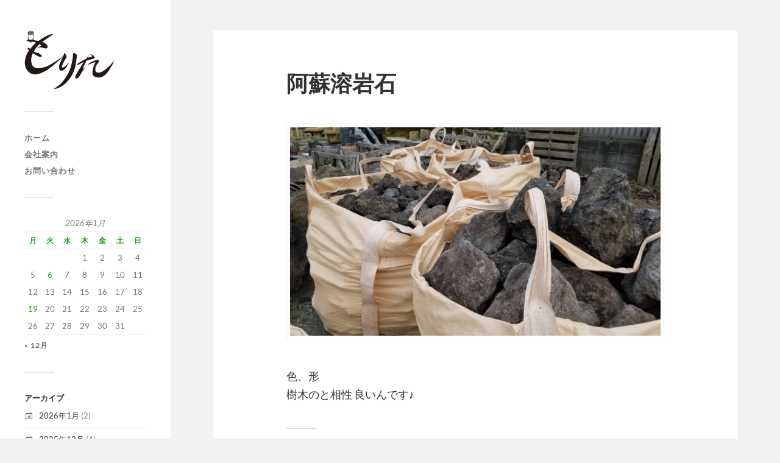

--- FILE ---
content_type: text/html; charset=UTF-8
request_url: https://kei-gallery-morita.com/material/063543/
body_size: 8538
content:
<!DOCTYPE html><html class="no-js" dir="ltr" lang="ja"><head profile="http://gmpg.org/xfn/11"><meta http-equiv="Content-Type" content="text/html; charset=UTF-8" /><meta name="viewport" content="width=device-width, initial-scale=1.0, maximum-scale=1.0, user-scalable=no" ><meta name="msapplication-square70x70logo" content="/site-tile-70x70.png"><meta name="msapplication-square150x150logo" content="/site-tile-150x150.png"><meta name="msapplication-wide310x150logo" content="/site-tile-310x150.png"><meta name="msapplication-square310x310logo" content="/site-tile-310x310.png"><meta name="msapplication-TileColor" content="#0078d7"><link rel="shortcut icon" type="image/vnd.microsoft.icon" href="/favicon.ico"><link rel="icon" type="image/vnd.microsoft.icon" href="/favicon.ico"><link rel="apple-touch-icon" sizes="57x57" href="/apple-touch-icon-57x57.png"><link rel="apple-touch-icon" sizes="60x60" href="/apple-touch-icon-60x60.png"><link rel="apple-touch-icon" sizes="72x72" href="/apple-touch-icon-72x72.png"><link rel="apple-touch-icon" sizes="76x76" href="/apple-touch-icon-76x76.png"><link rel="apple-touch-icon" sizes="114x114" href="/apple-touch-icon-114x114.png"><link rel="apple-touch-icon" sizes="120x120" href="/apple-touch-icon-120x120.png"><link rel="apple-touch-icon" sizes="144x144" href="/apple-touch-icon-144x144.png"><link rel="apple-touch-icon" sizes="152x152" href="/apple-touch-icon-152x152.png"><link rel="apple-touch-icon" sizes="180x180" href="/apple-touch-icon-180x180.png"><link rel="icon" type="image/png" sizes="36x36" href="/android-chrome-36x36.png"><link rel="icon" type="image/png" sizes="48x48" href="/android-chrome-48x48.png"><link rel="icon" type="image/png" sizes="72x72" href="/android-chrome-72x72.png"><link rel="icon" type="image/png" sizes="96x96" href="/android-chrome-96x96.png"><link rel="icon" type="image/png" sizes="128x128" href="/android-chrome-128x128.png"><link rel="icon" type="image/png" sizes="144x144" href="/android-chrome-144x144.png"><link rel="icon" type="image/png" sizes="152x152" href="/android-chrome-152x152.png"><link rel="icon" type="image/png" sizes="192x192" href="/android-chrome-192x192.png"><link rel="icon" type="image/png" sizes="256x256" href="/android-chrome-256x256.png"><link rel="icon" type="image/png" sizes="384x384" href="/android-chrome-384x384.png"><link rel="icon" type="image/png" sizes="512x512" href="/android-chrome-512x512.png"><link rel="icon" type="image/png" sizes="36x36" href="/icon-36x36.png"><link rel="icon" type="image/png" sizes="48x48" href="/icon-48x48.png"><link rel="icon" type="image/png" sizes="72x72" href="/icon-72x72.png"><link rel="icon" type="image/png" sizes="96x96" href="/icon-96x96.png"><link rel="icon" type="image/png" sizes="128x128" href="/icon-128x128.png"><link rel="icon" type="image/png" sizes="144x144" href="/icon-144x144.png"><link rel="icon" type="image/png" sizes="152x152" href="/icon-152x152.png"><link rel="icon" type="image/png" sizes="160x160" href="/icon-160x160.png"><link rel="icon" type="image/png" sizes="192x192" href="/icon-192x192.png"><link rel="icon" type="image/png" sizes="196x196" href="/icon-196x196.png"><link rel="icon" type="image/png" sizes="256x256" href="/icon-256x256.png"><link rel="icon" type="image/png" sizes="384x384" href="/icon-384x384.png"><link rel="icon" type="image/png" sizes="512x512" href="/icon-512x512.png"><link rel="icon" type="image/png" sizes="16x16" href="/icon-16x16.png"><link rel="icon" type="image/png" sizes="24x24" href="/icon-24x24.png"><link rel="icon" type="image/png" sizes="32x32" href="/icon-32x32.png"><link rel="manifest" href="/manifest.json"><link media="all" href="https://kei-gallery-morita.com/wp-content/cache/autoptimize/css/autoptimize_68a049b0bc449d95da64500b1fa078ce.css" rel="stylesheet"><link media="screen" href="https://kei-gallery-morita.com/wp-content/cache/autoptimize/css/autoptimize_00df71b5809d374b00ce03791ac8fac1.css" rel="stylesheet"><title>阿蘇溶岩石 | 景ギャラリーのもりた</title><meta name="robots" content="max-image-preview:large" /><meta name="author" content="morita"/><link rel="canonical" href="https://kei-gallery-morita.com/material/063543/" /><meta name="generator" content="All in One SEO (AIOSEO) 4.7.8" /> <script type="application/ld+json" class="aioseo-schema">{"@context":"https:\/\/schema.org","@graph":[{"@type":"Article","@id":"https:\/\/kei-gallery-morita.com\/material\/063543\/#article","name":"\u963f\u8607\u6eb6\u5ca9\u77f3 | \u666f\u30ae\u30e3\u30e9\u30ea\u30fc\u306e\u3082\u308a\u305f","headline":"\u963f\u8607\u6eb6\u5ca9\u77f3","author":{"@id":"https:\/\/kei-gallery-morita.com\/author\/morita\/#author"},"publisher":{"@id":"https:\/\/kei-gallery-morita.com\/#organization"},"image":{"@type":"ImageObject","url":"https:\/\/kei-gallery-morita.com\/wp-content\/uploads\/2019\/04\/20190417_145606.jpg","width":2560,"height":1440,"caption":"20190417_145606.jpg"},"datePublished":"2019-04-23T06:35:43+09:00","dateModified":"2019-04-23T06:37:43+09:00","inLanguage":"ja","mainEntityOfPage":{"@id":"https:\/\/kei-gallery-morita.com\/material\/063543\/#webpage"},"isPartOf":{"@id":"https:\/\/kei-gallery-morita.com\/material\/063543\/#webpage"},"articleSection":"\u5ead\u306e\u7d20\u6750"},{"@type":"BreadcrumbList","@id":"https:\/\/kei-gallery-morita.com\/material\/063543\/#breadcrumblist","itemListElement":[{"@type":"ListItem","@id":"https:\/\/kei-gallery-morita.com\/#listItem","position":1,"name":"\u5bb6","item":"https:\/\/kei-gallery-morita.com\/","nextItem":{"@type":"ListItem","@id":"https:\/\/kei-gallery-morita.com\/category\/material\/#listItem","name":"\u5ead\u306e\u7d20\u6750"}},{"@type":"ListItem","@id":"https:\/\/kei-gallery-morita.com\/category\/material\/#listItem","position":2,"name":"\u5ead\u306e\u7d20\u6750","item":"https:\/\/kei-gallery-morita.com\/category\/material\/","nextItem":{"@type":"ListItem","@id":"https:\/\/kei-gallery-morita.com\/material\/063543\/#listItem","name":"\u963f\u8607\u6eb6\u5ca9\u77f3"},"previousItem":{"@type":"ListItem","@id":"https:\/\/kei-gallery-morita.com\/#listItem","name":"\u5bb6"}},{"@type":"ListItem","@id":"https:\/\/kei-gallery-morita.com\/material\/063543\/#listItem","position":3,"name":"\u963f\u8607\u6eb6\u5ca9\u77f3","previousItem":{"@type":"ListItem","@id":"https:\/\/kei-gallery-morita.com\/category\/material\/#listItem","name":"\u5ead\u306e\u7d20\u6750"}}]},{"@type":"Organization","@id":"https:\/\/kei-gallery-morita.com\/#organization","name":"\u666f\u30ae\u30e3\u30e9\u30ea\u30fc\u306e\u3082\u308a\u305f","description":"\u798f\u5ca1\u770c\u4e45\u7559\u7c73\u5e02\u3067\u30ac\u30fc\u30c7\u30cb\u30f3\u30b0\u7528\u54c1\u306a\u3069\u3092\u5c55\u793a\u8ca9\u58f2\u3057\u3066\u3044\u307e\u3059\u3002","url":"https:\/\/kei-gallery-morita.com\/"},{"@type":"Person","@id":"https:\/\/kei-gallery-morita.com\/author\/morita\/#author","url":"https:\/\/kei-gallery-morita.com\/author\/morita\/","name":"morita","image":{"@type":"ImageObject","@id":"https:\/\/kei-gallery-morita.com\/material\/063543\/#authorImage","url":"https:\/\/secure.gravatar.com\/avatar\/1636296c6f95a9d6c11b488ea766972e?s=96&d=mm&r=g","width":96,"height":96,"caption":"morita"}},{"@type":"WebPage","@id":"https:\/\/kei-gallery-morita.com\/material\/063543\/#webpage","url":"https:\/\/kei-gallery-morita.com\/material\/063543\/","name":"\u963f\u8607\u6eb6\u5ca9\u77f3 | \u666f\u30ae\u30e3\u30e9\u30ea\u30fc\u306e\u3082\u308a\u305f","inLanguage":"ja","isPartOf":{"@id":"https:\/\/kei-gallery-morita.com\/#website"},"breadcrumb":{"@id":"https:\/\/kei-gallery-morita.com\/material\/063543\/#breadcrumblist"},"author":{"@id":"https:\/\/kei-gallery-morita.com\/author\/morita\/#author"},"creator":{"@id":"https:\/\/kei-gallery-morita.com\/author\/morita\/#author"},"image":{"@type":"ImageObject","url":"https:\/\/kei-gallery-morita.com\/wp-content\/uploads\/2019\/04\/20190417_145606.jpg","@id":"https:\/\/kei-gallery-morita.com\/material\/063543\/#mainImage","width":2560,"height":1440,"caption":"20190417_145606.jpg"},"primaryImageOfPage":{"@id":"https:\/\/kei-gallery-morita.com\/material\/063543\/#mainImage"},"datePublished":"2019-04-23T06:35:43+09:00","dateModified":"2019-04-23T06:37:43+09:00"},{"@type":"WebSite","@id":"https:\/\/kei-gallery-morita.com\/#website","url":"https:\/\/kei-gallery-morita.com\/","name":"\u666f\u30ae\u30e3\u30e9\u30ea\u30fc\u306e\u3082\u308a\u305f","description":"\u798f\u5ca1\u770c\u4e45\u7559\u7c73\u5e02\u3067\u30ac\u30fc\u30c7\u30cb\u30f3\u30b0\u7528\u54c1\u306a\u3069\u3092\u5c55\u793a\u8ca9\u58f2\u3057\u3066\u3044\u307e\u3059\u3002","inLanguage":"ja","publisher":{"@id":"https:\/\/kei-gallery-morita.com\/#organization"}}]}</script>  <script>document.documentElement.className = document.documentElement.className.replace("no-js","js");</script> <link rel="alternate" type="application/rss+xml" title="景ギャラリーのもりた &raquo; フィード" href="https://kei-gallery-morita.com/feed/" /><link rel="alternate" type="application/rss+xml" title="景ギャラリーのもりた &raquo; コメントフィード" href="https://kei-gallery-morita.com/comments/feed/" /> <script type="text/javascript">window._wpemojiSettings = {"baseUrl":"https:\/\/s.w.org\/images\/core\/emoji\/15.0.3\/72x72\/","ext":".png","svgUrl":"https:\/\/s.w.org\/images\/core\/emoji\/15.0.3\/svg\/","svgExt":".svg","source":{"concatemoji":"https:\/\/kei-gallery-morita.com\/wp-includes\/js\/wp-emoji-release.min.js?ver=6.7.4"}};
/*! This file is auto-generated */
!function(i,n){var o,s,e;function c(e){try{var t={supportTests:e,timestamp:(new Date).valueOf()};sessionStorage.setItem(o,JSON.stringify(t))}catch(e){}}function p(e,t,n){e.clearRect(0,0,e.canvas.width,e.canvas.height),e.fillText(t,0,0);var t=new Uint32Array(e.getImageData(0,0,e.canvas.width,e.canvas.height).data),r=(e.clearRect(0,0,e.canvas.width,e.canvas.height),e.fillText(n,0,0),new Uint32Array(e.getImageData(0,0,e.canvas.width,e.canvas.height).data));return t.every(function(e,t){return e===r[t]})}function u(e,t,n){switch(t){case"flag":return n(e,"\ud83c\udff3\ufe0f\u200d\u26a7\ufe0f","\ud83c\udff3\ufe0f\u200b\u26a7\ufe0f")?!1:!n(e,"\ud83c\uddfa\ud83c\uddf3","\ud83c\uddfa\u200b\ud83c\uddf3")&&!n(e,"\ud83c\udff4\udb40\udc67\udb40\udc62\udb40\udc65\udb40\udc6e\udb40\udc67\udb40\udc7f","\ud83c\udff4\u200b\udb40\udc67\u200b\udb40\udc62\u200b\udb40\udc65\u200b\udb40\udc6e\u200b\udb40\udc67\u200b\udb40\udc7f");case"emoji":return!n(e,"\ud83d\udc26\u200d\u2b1b","\ud83d\udc26\u200b\u2b1b")}return!1}function f(e,t,n){var r="undefined"!=typeof WorkerGlobalScope&&self instanceof WorkerGlobalScope?new OffscreenCanvas(300,150):i.createElement("canvas"),a=r.getContext("2d",{willReadFrequently:!0}),o=(a.textBaseline="top",a.font="600 32px Arial",{});return e.forEach(function(e){o[e]=t(a,e,n)}),o}function t(e){var t=i.createElement("script");t.src=e,t.defer=!0,i.head.appendChild(t)}"undefined"!=typeof Promise&&(o="wpEmojiSettingsSupports",s=["flag","emoji"],n.supports={everything:!0,everythingExceptFlag:!0},e=new Promise(function(e){i.addEventListener("DOMContentLoaded",e,{once:!0})}),new Promise(function(t){var n=function(){try{var e=JSON.parse(sessionStorage.getItem(o));if("object"==typeof e&&"number"==typeof e.timestamp&&(new Date).valueOf()<e.timestamp+604800&&"object"==typeof e.supportTests)return e.supportTests}catch(e){}return null}();if(!n){if("undefined"!=typeof Worker&&"undefined"!=typeof OffscreenCanvas&&"undefined"!=typeof URL&&URL.createObjectURL&&"undefined"!=typeof Blob)try{var e="postMessage("+f.toString()+"("+[JSON.stringify(s),u.toString(),p.toString()].join(",")+"));",r=new Blob([e],{type:"text/javascript"}),a=new Worker(URL.createObjectURL(r),{name:"wpTestEmojiSupports"});return void(a.onmessage=function(e){c(n=e.data),a.terminate(),t(n)})}catch(e){}c(n=f(s,u,p))}t(n)}).then(function(e){for(var t in e)n.supports[t]=e[t],n.supports.everything=n.supports.everything&&n.supports[t],"flag"!==t&&(n.supports.everythingExceptFlag=n.supports.everythingExceptFlag&&n.supports[t]);n.supports.everythingExceptFlag=n.supports.everythingExceptFlag&&!n.supports.flag,n.DOMReady=!1,n.readyCallback=function(){n.DOMReady=!0}}).then(function(){return e}).then(function(){var e;n.supports.everything||(n.readyCallback(),(e=n.source||{}).concatemoji?t(e.concatemoji):e.wpemoji&&e.twemoji&&(t(e.twemoji),t(e.wpemoji)))}))}((window,document),window._wpemojiSettings);</script> <script type="text/javascript" src="https://kei-gallery-morita.com/wp-includes/js/jquery/jquery.min.js?ver=3.7.1" id="jquery-core-js"></script> <link rel="https://api.w.org/" href="https://kei-gallery-morita.com/wp-json/" /><link rel="alternate" title="JSON" type="application/json" href="https://kei-gallery-morita.com/wp-json/wp/v2/posts/7226" /><link rel="EditURI" type="application/rsd+xml" title="RSD" href="https://kei-gallery-morita.com/xmlrpc.php?rsd" /><meta name="generator" content="WordPress 6.7.4" /><link rel='shortlink' href='https://kei-gallery-morita.com/?p=7226' /><link rel="alternate" title="oEmbed (JSON)" type="application/json+oembed" href="https://kei-gallery-morita.com/wp-json/oembed/1.0/embed?url=https%3A%2F%2Fkei-gallery-morita.com%2Fmaterial%2F063543%2F" /><link rel="alternate" title="oEmbed (XML)" type="text/xml+oembed" href="https://kei-gallery-morita.com/wp-json/oembed/1.0/embed?url=https%3A%2F%2Fkei-gallery-morita.com%2Fmaterial%2F063543%2F&#038;format=xml" /></head><body data-rsssl=1 class="post-template-default single single-post postid-7226 single-format-standard wp-is-not-mobile"> <a class="skip-link button" href="#site-content">本文にジャンプ</a><div class="mobile-navigation"><ul class="mobile-menu"><li id="menu-item-23" class="menu-item menu-item-type-custom menu-item-object-custom menu-item-home menu-item-23"><a href="https://kei-gallery-morita.com/">ホーム</a></li><li id="menu-item-25" class="menu-item menu-item-type-post_type menu-item-object-page menu-item-25"><a href="https://kei-gallery-morita.com/company/">会社案内</a></li><li id="menu-item-26" class="menu-item menu-item-type-post_type menu-item-object-page menu-item-26"><a href="https://kei-gallery-morita.com/contact/">お問い合わせ</a></li></ul></div><div class="sidebar"><div class="blog-logo"> <a href="https://kei-gallery-morita.com/" rel="home"> <noscript><img src="https://kei-gallery-morita.com/wp-content/uploads/2020/01/copy-morita-rogo1-1.png" /></noscript><img class="lazyload" src='data:image/svg+xml,%3Csvg%20xmlns=%22http://www.w3.org/2000/svg%22%20viewBox=%220%200%20210%20140%22%3E%3C/svg%3E' data-src="https://kei-gallery-morita.com/wp-content/uploads/2020/01/copy-morita-rogo1-1.png" /> </a> <span class="screen-reader-text">景ギャラリーのもりた</span></div> <button type="button" class="nav-toggle"><div class="bars"><div class="bar"></div><div class="bar"></div><div class="bar"></div></div><p> <span class="menu">メニュー</span> <span class="close">閉じる</span></p> </button><ul class="main-menu"><li id="menu-item-23" class="menu-item menu-item-type-custom menu-item-object-custom menu-item-home menu-item-23"><a href="https://kei-gallery-morita.com/">ホーム</a></li><li id="menu-item-25" class="menu-item menu-item-type-post_type menu-item-object-page menu-item-25"><a href="https://kei-gallery-morita.com/company/">会社案内</a></li><li id="menu-item-26" class="menu-item menu-item-type-post_type menu-item-object-page menu-item-26"><a href="https://kei-gallery-morita.com/contact/">お問い合わせ</a></li></ul><div class="widgets"><div id="calendar-2" class="widget widget_calendar"><div class="widget-content clear"><div id="calendar_wrap" class="calendar_wrap"><table id="wp-calendar" class="wp-calendar-table"><caption>2026年1月</caption><thead><tr><th scope="col" title="月曜日">月</th><th scope="col" title="火曜日">火</th><th scope="col" title="水曜日">水</th><th scope="col" title="木曜日">木</th><th scope="col" title="金曜日">金</th><th scope="col" title="土曜日">土</th><th scope="col" title="日曜日">日</th></tr></thead><tbody><tr><td colspan="3" class="pad">&nbsp;</td><td>1</td><td>2</td><td>3</td><td>4</td></tr><tr><td>5</td><td><a href="https://kei-gallery-morita.com/2026/01/06/" aria-label="2026年1月6日 に投稿を公開">6</a></td><td>7</td><td>8</td><td>9</td><td>10</td><td>11</td></tr><tr><td>12</td><td>13</td><td>14</td><td>15</td><td>16</td><td>17</td><td>18</td></tr><tr><td><a href="https://kei-gallery-morita.com/2026/01/19/" aria-label="2026年1月19日 に投稿を公開">19</a></td><td id="today">20</td><td>21</td><td>22</td><td>23</td><td>24</td><td>25</td></tr><tr><td>26</td><td>27</td><td>28</td><td>29</td><td>30</td><td>31</td><td class="pad" colspan="1">&nbsp;</td></tr></tbody></table><nav aria-label="前と次の月" class="wp-calendar-nav"> <span class="wp-calendar-nav-prev"><a href="https://kei-gallery-morita.com/2025/12/">&laquo; 12月</a></span> <span class="pad">&nbsp;</span> <span class="wp-calendar-nav-next">&nbsp;</span></nav></div></div></div><div id="archives-3" class="widget widget_archive"><div class="widget-content clear"><h3 class="widget-title">アーカイブ</h3><ul><li><a href='https://kei-gallery-morita.com/2026/01/'>2026年1月</a>&nbsp;(2)</li><li><a href='https://kei-gallery-morita.com/2025/12/'>2025年12月</a>&nbsp;(4)</li><li><a href='https://kei-gallery-morita.com/2025/11/'>2025年11月</a>&nbsp;(3)</li><li><a href='https://kei-gallery-morita.com/2025/10/'>2025年10月</a>&nbsp;(6)</li><li><a href='https://kei-gallery-morita.com/2025/09/'>2025年9月</a>&nbsp;(5)</li><li><a href='https://kei-gallery-morita.com/2025/08/'>2025年8月</a>&nbsp;(4)</li><li><a href='https://kei-gallery-morita.com/2025/06/'>2025年6月</a>&nbsp;(9)</li><li><a href='https://kei-gallery-morita.com/2025/05/'>2025年5月</a>&nbsp;(2)</li><li><a href='https://kei-gallery-morita.com/2025/04/'>2025年4月</a>&nbsp;(2)</li><li><a href='https://kei-gallery-morita.com/2025/03/'>2025年3月</a>&nbsp;(3)</li><li><a href='https://kei-gallery-morita.com/2025/02/'>2025年2月</a>&nbsp;(3)</li><li><a href='https://kei-gallery-morita.com/2024/12/'>2024年12月</a>&nbsp;(8)</li><li><a href='https://kei-gallery-morita.com/2024/10/'>2024年10月</a>&nbsp;(8)</li><li><a href='https://kei-gallery-morita.com/2024/09/'>2024年9月</a>&nbsp;(5)</li><li><a href='https://kei-gallery-morita.com/2024/08/'>2024年8月</a>&nbsp;(1)</li><li><a href='https://kei-gallery-morita.com/2024/07/'>2024年7月</a>&nbsp;(2)</li><li><a href='https://kei-gallery-morita.com/2024/06/'>2024年6月</a>&nbsp;(6)</li><li><a href='https://kei-gallery-morita.com/2024/05/'>2024年5月</a>&nbsp;(5)</li><li><a href='https://kei-gallery-morita.com/2024/04/'>2024年4月</a>&nbsp;(3)</li><li><a href='https://kei-gallery-morita.com/2024/03/'>2024年3月</a>&nbsp;(2)</li><li><a href='https://kei-gallery-morita.com/2024/02/'>2024年2月</a>&nbsp;(1)</li><li><a href='https://kei-gallery-morita.com/2024/01/'>2024年1月</a>&nbsp;(2)</li><li><a href='https://kei-gallery-morita.com/2023/11/'>2023年11月</a>&nbsp;(1)</li><li><a href='https://kei-gallery-morita.com/2023/10/'>2023年10月</a>&nbsp;(14)</li><li><a href='https://kei-gallery-morita.com/2023/09/'>2023年9月</a>&nbsp;(3)</li><li><a href='https://kei-gallery-morita.com/2023/08/'>2023年8月</a>&nbsp;(2)</li><li><a href='https://kei-gallery-morita.com/2023/07/'>2023年7月</a>&nbsp;(2)</li><li><a href='https://kei-gallery-morita.com/2023/06/'>2023年6月</a>&nbsp;(4)</li><li><a href='https://kei-gallery-morita.com/2023/05/'>2023年5月</a>&nbsp;(5)</li><li><a href='https://kei-gallery-morita.com/2023/04/'>2023年4月</a>&nbsp;(6)</li><li><a href='https://kei-gallery-morita.com/2023/03/'>2023年3月</a>&nbsp;(12)</li><li><a href='https://kei-gallery-morita.com/2023/02/'>2023年2月</a>&nbsp;(11)</li><li><a href='https://kei-gallery-morita.com/2023/01/'>2023年1月</a>&nbsp;(5)</li><li><a href='https://kei-gallery-morita.com/2022/12/'>2022年12月</a>&nbsp;(5)</li><li><a href='https://kei-gallery-morita.com/2022/11/'>2022年11月</a>&nbsp;(5)</li><li><a href='https://kei-gallery-morita.com/2022/10/'>2022年10月</a>&nbsp;(16)</li><li><a href='https://kei-gallery-morita.com/2022/09/'>2022年9月</a>&nbsp;(27)</li><li><a href='https://kei-gallery-morita.com/2022/08/'>2022年8月</a>&nbsp;(41)</li><li><a href='https://kei-gallery-morita.com/2022/07/'>2022年7月</a>&nbsp;(34)</li><li><a href='https://kei-gallery-morita.com/2022/06/'>2022年6月</a>&nbsp;(17)</li><li><a href='https://kei-gallery-morita.com/2022/05/'>2022年5月</a>&nbsp;(2)</li><li><a href='https://kei-gallery-morita.com/2022/04/'>2022年4月</a>&nbsp;(2)</li><li><a href='https://kei-gallery-morita.com/2022/03/'>2022年3月</a>&nbsp;(1)</li><li><a href='https://kei-gallery-morita.com/2022/02/'>2022年2月</a>&nbsp;(2)</li><li><a href='https://kei-gallery-morita.com/2021/12/'>2021年12月</a>&nbsp;(4)</li><li><a href='https://kei-gallery-morita.com/2021/11/'>2021年11月</a>&nbsp;(3)</li><li><a href='https://kei-gallery-morita.com/2021/10/'>2021年10月</a>&nbsp;(4)</li><li><a href='https://kei-gallery-morita.com/2021/09/'>2021年9月</a>&nbsp;(14)</li><li><a href='https://kei-gallery-morita.com/2021/08/'>2021年8月</a>&nbsp;(4)</li><li><a href='https://kei-gallery-morita.com/2021/07/'>2021年7月</a>&nbsp;(4)</li><li><a href='https://kei-gallery-morita.com/2021/06/'>2021年6月</a>&nbsp;(7)</li><li><a href='https://kei-gallery-morita.com/2021/05/'>2021年5月</a>&nbsp;(2)</li><li><a href='https://kei-gallery-morita.com/2021/04/'>2021年4月</a>&nbsp;(3)</li><li><a href='https://kei-gallery-morita.com/2021/03/'>2021年3月</a>&nbsp;(5)</li><li><a href='https://kei-gallery-morita.com/2021/02/'>2021年2月</a>&nbsp;(5)</li><li><a href='https://kei-gallery-morita.com/2021/01/'>2021年1月</a>&nbsp;(4)</li><li><a href='https://kei-gallery-morita.com/2020/12/'>2020年12月</a>&nbsp;(5)</li><li><a href='https://kei-gallery-morita.com/2020/11/'>2020年11月</a>&nbsp;(2)</li><li><a href='https://kei-gallery-morita.com/2020/10/'>2020年10月</a>&nbsp;(14)</li><li><a href='https://kei-gallery-morita.com/2020/09/'>2020年9月</a>&nbsp;(6)</li><li><a href='https://kei-gallery-morita.com/2020/08/'>2020年8月</a>&nbsp;(13)</li><li><a href='https://kei-gallery-morita.com/2020/07/'>2020年7月</a>&nbsp;(14)</li><li><a href='https://kei-gallery-morita.com/2020/06/'>2020年6月</a>&nbsp;(15)</li><li><a href='https://kei-gallery-morita.com/2020/05/'>2020年5月</a>&nbsp;(9)</li><li><a href='https://kei-gallery-morita.com/2020/04/'>2020年4月</a>&nbsp;(3)</li><li><a href='https://kei-gallery-morita.com/2020/03/'>2020年3月</a>&nbsp;(10)</li><li><a href='https://kei-gallery-morita.com/2020/02/'>2020年2月</a>&nbsp;(30)</li><li><a href='https://kei-gallery-morita.com/2020/01/'>2020年1月</a>&nbsp;(9)</li><li><a href='https://kei-gallery-morita.com/2019/12/'>2019年12月</a>&nbsp;(8)</li><li><a href='https://kei-gallery-morita.com/2019/11/'>2019年11月</a>&nbsp;(15)</li><li><a href='https://kei-gallery-morita.com/2019/10/'>2019年10月</a>&nbsp;(9)</li><li><a href='https://kei-gallery-morita.com/2019/09/'>2019年9月</a>&nbsp;(5)</li><li><a href='https://kei-gallery-morita.com/2019/08/'>2019年8月</a>&nbsp;(10)</li><li><a href='https://kei-gallery-morita.com/2019/07/'>2019年7月</a>&nbsp;(8)</li><li><a href='https://kei-gallery-morita.com/2019/06/'>2019年6月</a>&nbsp;(3)</li><li><a href='https://kei-gallery-morita.com/2019/05/'>2019年5月</a>&nbsp;(17)</li><li><a href='https://kei-gallery-morita.com/2019/04/'>2019年4月</a>&nbsp;(12)</li><li><a href='https://kei-gallery-morita.com/2019/03/'>2019年3月</a>&nbsp;(18)</li><li><a href='https://kei-gallery-morita.com/2019/02/'>2019年2月</a>&nbsp;(23)</li><li><a href='https://kei-gallery-morita.com/2019/01/'>2019年1月</a>&nbsp;(21)</li><li><a href='https://kei-gallery-morita.com/2018/12/'>2018年12月</a>&nbsp;(27)</li><li><a href='https://kei-gallery-morita.com/2018/11/'>2018年11月</a>&nbsp;(29)</li><li><a href='https://kei-gallery-morita.com/2018/10/'>2018年10月</a>&nbsp;(30)</li><li><a href='https://kei-gallery-morita.com/2018/09/'>2018年9月</a>&nbsp;(30)</li><li><a href='https://kei-gallery-morita.com/2018/08/'>2018年8月</a>&nbsp;(32)</li><li><a href='https://kei-gallery-morita.com/2018/07/'>2018年7月</a>&nbsp;(21)</li><li><a href='https://kei-gallery-morita.com/2018/06/'>2018年6月</a>&nbsp;(29)</li><li><a href='https://kei-gallery-morita.com/2018/05/'>2018年5月</a>&nbsp;(5)</li><li><a href='https://kei-gallery-morita.com/2018/04/'>2018年4月</a>&nbsp;(14)</li><li><a href='https://kei-gallery-morita.com/2018/03/'>2018年3月</a>&nbsp;(12)</li><li><a href='https://kei-gallery-morita.com/2018/02/'>2018年2月</a>&nbsp;(7)</li><li><a href='https://kei-gallery-morita.com/2018/01/'>2018年1月</a>&nbsp;(4)</li><li><a href='https://kei-gallery-morita.com/2017/12/'>2017年12月</a>&nbsp;(2)</li><li><a href='https://kei-gallery-morita.com/2017/11/'>2017年11月</a>&nbsp;(12)</li><li><a href='https://kei-gallery-morita.com/2017/10/'>2017年10月</a>&nbsp;(22)</li><li><a href='https://kei-gallery-morita.com/2017/09/'>2017年9月</a>&nbsp;(13)</li><li><a href='https://kei-gallery-morita.com/2017/08/'>2017年8月</a>&nbsp;(21)</li><li><a href='https://kei-gallery-morita.com/2017/07/'>2017年7月</a>&nbsp;(7)</li><li><a href='https://kei-gallery-morita.com/2017/06/'>2017年6月</a>&nbsp;(5)</li><li><a href='https://kei-gallery-morita.com/2017/05/'>2017年5月</a>&nbsp;(11)</li><li><a href='https://kei-gallery-morita.com/2017/04/'>2017年4月</a>&nbsp;(6)</li><li><a href='https://kei-gallery-morita.com/2017/03/'>2017年3月</a>&nbsp;(17)</li><li><a href='https://kei-gallery-morita.com/2017/02/'>2017年2月</a>&nbsp;(2)</li><li><a href='https://kei-gallery-morita.com/2017/01/'>2017年1月</a>&nbsp;(11)</li><li><a href='https://kei-gallery-morita.com/2016/12/'>2016年12月</a>&nbsp;(31)</li><li><a href='https://kei-gallery-morita.com/2016/11/'>2016年11月</a>&nbsp;(19)</li><li><a href='https://kei-gallery-morita.com/2016/10/'>2016年10月</a>&nbsp;(23)</li><li><a href='https://kei-gallery-morita.com/2016/09/'>2016年9月</a>&nbsp;(16)</li><li><a href='https://kei-gallery-morita.com/2016/08/'>2016年8月</a>&nbsp;(19)</li><li><a href='https://kei-gallery-morita.com/2016/07/'>2016年7月</a>&nbsp;(11)</li><li><a href='https://kei-gallery-morita.com/2016/06/'>2016年6月</a>&nbsp;(14)</li><li><a href='https://kei-gallery-morita.com/2016/05/'>2016年5月</a>&nbsp;(19)</li><li><a href='https://kei-gallery-morita.com/2016/04/'>2016年4月</a>&nbsp;(31)</li><li><a href='https://kei-gallery-morita.com/2016/03/'>2016年3月</a>&nbsp;(13)</li><li><a href='https://kei-gallery-morita.com/2016/02/'>2016年2月</a>&nbsp;(25)</li><li><a href='https://kei-gallery-morita.com/2016/01/'>2016年1月</a>&nbsp;(16)</li><li><a href='https://kei-gallery-morita.com/2015/12/'>2015年12月</a>&nbsp;(7)</li><li><a href='https://kei-gallery-morita.com/2015/11/'>2015年11月</a>&nbsp;(4)</li><li><a href='https://kei-gallery-morita.com/2015/10/'>2015年10月</a>&nbsp;(10)</li><li><a href='https://kei-gallery-morita.com/2015/09/'>2015年9月</a>&nbsp;(22)</li><li><a href='https://kei-gallery-morita.com/2015/08/'>2015年8月</a>&nbsp;(17)</li><li><a href='https://kei-gallery-morita.com/2015/07/'>2015年7月</a>&nbsp;(26)</li><li><a href='https://kei-gallery-morita.com/2015/06/'>2015年6月</a>&nbsp;(14)</li><li><a href='https://kei-gallery-morita.com/2015/05/'>2015年5月</a>&nbsp;(17)</li><li><a href='https://kei-gallery-morita.com/2015/04/'>2015年4月</a>&nbsp;(10)</li><li><a href='https://kei-gallery-morita.com/2015/03/'>2015年3月</a>&nbsp;(5)</li><li><a href='https://kei-gallery-morita.com/2015/02/'>2015年2月</a>&nbsp;(16)</li><li><a href='https://kei-gallery-morita.com/2015/01/'>2015年1月</a>&nbsp;(18)</li><li><a href='https://kei-gallery-morita.com/2014/12/'>2014年12月</a>&nbsp;(9)</li><li><a href='https://kei-gallery-morita.com/2014/11/'>2014年11月</a>&nbsp;(11)</li><li><a href='https://kei-gallery-morita.com/2014/10/'>2014年10月</a>&nbsp;(34)</li><li><a href='https://kei-gallery-morita.com/2014/09/'>2014年9月</a>&nbsp;(2)</li><li><a href='https://kei-gallery-morita.com/2014/07/'>2014年7月</a>&nbsp;(45)</li><li><a href='https://kei-gallery-morita.com/2014/06/'>2014年6月</a>&nbsp;(28)</li><li><a href='https://kei-gallery-morita.com/2014/05/'>2014年5月</a>&nbsp;(35)</li><li><a href='https://kei-gallery-morita.com/2014/04/'>2014年4月</a>&nbsp;(17)</li><li><a href='https://kei-gallery-morita.com/2014/03/'>2014年3月</a>&nbsp;(47)</li><li><a href='https://kei-gallery-morita.com/2014/02/'>2014年2月</a>&nbsp;(36)</li><li><a href='https://kei-gallery-morita.com/2014/01/'>2014年1月</a>&nbsp;(30)</li><li><a href='https://kei-gallery-morita.com/2013/12/'>2013年12月</a>&nbsp;(44)</li><li><a href='https://kei-gallery-morita.com/2013/11/'>2013年11月</a>&nbsp;(47)</li><li><a href='https://kei-gallery-morita.com/2013/10/'>2013年10月</a>&nbsp;(43)</li><li><a href='https://kei-gallery-morita.com/2013/09/'>2013年9月</a>&nbsp;(9)</li><li><a href='https://kei-gallery-morita.com/2013/08/'>2013年8月</a>&nbsp;(43)</li><li><a href='https://kei-gallery-morita.com/2013/07/'>2013年7月</a>&nbsp;(91)</li><li><a href='https://kei-gallery-morita.com/2013/06/'>2013年6月</a>&nbsp;(28)</li><li><a href='https://kei-gallery-morita.com/2013/05/'>2013年5月</a>&nbsp;(46)</li><li><a href='https://kei-gallery-morita.com/2013/04/'>2013年4月</a>&nbsp;(54)</li><li><a href='https://kei-gallery-morita.com/2013/03/'>2013年3月</a>&nbsp;(26)</li><li><a href='https://kei-gallery-morita.com/2013/02/'>2013年2月</a>&nbsp;(57)</li><li><a href='https://kei-gallery-morita.com/2013/01/'>2013年1月</a>&nbsp;(14)</li><li><a href='https://kei-gallery-morita.com/2012/12/'>2012年12月</a>&nbsp;(1)</li></ul></div></div><div id="text-2" class="widget widget_text"><div class="widget-content clear"><h3 class="widget-title">最新の投稿</h3><div class="textwidget"><p><?php $randimg_posts = get_posts('numberposts=5&orderby=ASC');?><br /> <?php foreach( $randimg_posts as $post ) : ?></p><div class="float"><a href="<?php echo get_permalink($post->ID); ?>"><?php echo get_the_post_thumbnail($post->ID,array(130,130)); ?></a><br /> <a href="<?php echo get_permalink($post->ID); ?>"><?php echo get_the_title($post->ID); ?></a></div><div class="clearfix"></div><p><?php endforeach; ?></p></div></div></div><div id="archives-2" class="widget widget_archive"><div class="widget-content clear"><h3 class="widget-title">アーカイブ</h3><ul><li><a href='https://kei-gallery-morita.com/2026/01/'>2026年1月</a>&nbsp;(2)</li><li><a href='https://kei-gallery-morita.com/2025/12/'>2025年12月</a>&nbsp;(4)</li><li><a href='https://kei-gallery-morita.com/2025/11/'>2025年11月</a>&nbsp;(3)</li><li><a href='https://kei-gallery-morita.com/2025/10/'>2025年10月</a>&nbsp;(6)</li><li><a href='https://kei-gallery-morita.com/2025/09/'>2025年9月</a>&nbsp;(5)</li><li><a href='https://kei-gallery-morita.com/2025/08/'>2025年8月</a>&nbsp;(4)</li><li><a href='https://kei-gallery-morita.com/2025/06/'>2025年6月</a>&nbsp;(9)</li><li><a href='https://kei-gallery-morita.com/2025/05/'>2025年5月</a>&nbsp;(2)</li><li><a href='https://kei-gallery-morita.com/2025/04/'>2025年4月</a>&nbsp;(2)</li><li><a href='https://kei-gallery-morita.com/2025/03/'>2025年3月</a>&nbsp;(3)</li><li><a href='https://kei-gallery-morita.com/2025/02/'>2025年2月</a>&nbsp;(3)</li><li><a href='https://kei-gallery-morita.com/2024/12/'>2024年12月</a>&nbsp;(8)</li><li><a href='https://kei-gallery-morita.com/2024/10/'>2024年10月</a>&nbsp;(8)</li><li><a href='https://kei-gallery-morita.com/2024/09/'>2024年9月</a>&nbsp;(5)</li><li><a href='https://kei-gallery-morita.com/2024/08/'>2024年8月</a>&nbsp;(1)</li><li><a href='https://kei-gallery-morita.com/2024/07/'>2024年7月</a>&nbsp;(2)</li><li><a href='https://kei-gallery-morita.com/2024/06/'>2024年6月</a>&nbsp;(6)</li><li><a href='https://kei-gallery-morita.com/2024/05/'>2024年5月</a>&nbsp;(5)</li><li><a href='https://kei-gallery-morita.com/2024/04/'>2024年4月</a>&nbsp;(3)</li><li><a href='https://kei-gallery-morita.com/2024/03/'>2024年3月</a>&nbsp;(2)</li><li><a href='https://kei-gallery-morita.com/2024/02/'>2024年2月</a>&nbsp;(1)</li><li><a href='https://kei-gallery-morita.com/2024/01/'>2024年1月</a>&nbsp;(2)</li><li><a href='https://kei-gallery-morita.com/2023/11/'>2023年11月</a>&nbsp;(1)</li><li><a href='https://kei-gallery-morita.com/2023/10/'>2023年10月</a>&nbsp;(14)</li><li><a href='https://kei-gallery-morita.com/2023/09/'>2023年9月</a>&nbsp;(3)</li><li><a href='https://kei-gallery-morita.com/2023/08/'>2023年8月</a>&nbsp;(2)</li><li><a href='https://kei-gallery-morita.com/2023/07/'>2023年7月</a>&nbsp;(2)</li><li><a href='https://kei-gallery-morita.com/2023/06/'>2023年6月</a>&nbsp;(4)</li><li><a href='https://kei-gallery-morita.com/2023/05/'>2023年5月</a>&nbsp;(5)</li><li><a href='https://kei-gallery-morita.com/2023/04/'>2023年4月</a>&nbsp;(6)</li><li><a href='https://kei-gallery-morita.com/2023/03/'>2023年3月</a>&nbsp;(12)</li><li><a href='https://kei-gallery-morita.com/2023/02/'>2023年2月</a>&nbsp;(11)</li><li><a href='https://kei-gallery-morita.com/2023/01/'>2023年1月</a>&nbsp;(5)</li><li><a href='https://kei-gallery-morita.com/2022/12/'>2022年12月</a>&nbsp;(5)</li><li><a href='https://kei-gallery-morita.com/2022/11/'>2022年11月</a>&nbsp;(5)</li><li><a href='https://kei-gallery-morita.com/2022/10/'>2022年10月</a>&nbsp;(16)</li><li><a href='https://kei-gallery-morita.com/2022/09/'>2022年9月</a>&nbsp;(27)</li><li><a href='https://kei-gallery-morita.com/2022/08/'>2022年8月</a>&nbsp;(41)</li><li><a href='https://kei-gallery-morita.com/2022/07/'>2022年7月</a>&nbsp;(34)</li><li><a href='https://kei-gallery-morita.com/2022/06/'>2022年6月</a>&nbsp;(17)</li><li><a href='https://kei-gallery-morita.com/2022/05/'>2022年5月</a>&nbsp;(2)</li><li><a href='https://kei-gallery-morita.com/2022/04/'>2022年4月</a>&nbsp;(2)</li><li><a href='https://kei-gallery-morita.com/2022/03/'>2022年3月</a>&nbsp;(1)</li><li><a href='https://kei-gallery-morita.com/2022/02/'>2022年2月</a>&nbsp;(2)</li><li><a href='https://kei-gallery-morita.com/2021/12/'>2021年12月</a>&nbsp;(4)</li><li><a href='https://kei-gallery-morita.com/2021/11/'>2021年11月</a>&nbsp;(3)</li><li><a href='https://kei-gallery-morita.com/2021/10/'>2021年10月</a>&nbsp;(4)</li><li><a href='https://kei-gallery-morita.com/2021/09/'>2021年9月</a>&nbsp;(14)</li><li><a href='https://kei-gallery-morita.com/2021/08/'>2021年8月</a>&nbsp;(4)</li><li><a href='https://kei-gallery-morita.com/2021/07/'>2021年7月</a>&nbsp;(4)</li><li><a href='https://kei-gallery-morita.com/2021/06/'>2021年6月</a>&nbsp;(7)</li><li><a href='https://kei-gallery-morita.com/2021/05/'>2021年5月</a>&nbsp;(2)</li><li><a href='https://kei-gallery-morita.com/2021/04/'>2021年4月</a>&nbsp;(3)</li><li><a href='https://kei-gallery-morita.com/2021/03/'>2021年3月</a>&nbsp;(5)</li><li><a href='https://kei-gallery-morita.com/2021/02/'>2021年2月</a>&nbsp;(5)</li><li><a href='https://kei-gallery-morita.com/2021/01/'>2021年1月</a>&nbsp;(4)</li><li><a href='https://kei-gallery-morita.com/2020/12/'>2020年12月</a>&nbsp;(5)</li><li><a href='https://kei-gallery-morita.com/2020/11/'>2020年11月</a>&nbsp;(2)</li><li><a href='https://kei-gallery-morita.com/2020/10/'>2020年10月</a>&nbsp;(14)</li><li><a href='https://kei-gallery-morita.com/2020/09/'>2020年9月</a>&nbsp;(6)</li><li><a href='https://kei-gallery-morita.com/2020/08/'>2020年8月</a>&nbsp;(13)</li><li><a href='https://kei-gallery-morita.com/2020/07/'>2020年7月</a>&nbsp;(14)</li><li><a href='https://kei-gallery-morita.com/2020/06/'>2020年6月</a>&nbsp;(15)</li><li><a href='https://kei-gallery-morita.com/2020/05/'>2020年5月</a>&nbsp;(9)</li><li><a href='https://kei-gallery-morita.com/2020/04/'>2020年4月</a>&nbsp;(3)</li><li><a href='https://kei-gallery-morita.com/2020/03/'>2020年3月</a>&nbsp;(10)</li><li><a href='https://kei-gallery-morita.com/2020/02/'>2020年2月</a>&nbsp;(30)</li><li><a href='https://kei-gallery-morita.com/2020/01/'>2020年1月</a>&nbsp;(9)</li><li><a href='https://kei-gallery-morita.com/2019/12/'>2019年12月</a>&nbsp;(8)</li><li><a href='https://kei-gallery-morita.com/2019/11/'>2019年11月</a>&nbsp;(15)</li><li><a href='https://kei-gallery-morita.com/2019/10/'>2019年10月</a>&nbsp;(9)</li><li><a href='https://kei-gallery-morita.com/2019/09/'>2019年9月</a>&nbsp;(5)</li><li><a href='https://kei-gallery-morita.com/2019/08/'>2019年8月</a>&nbsp;(10)</li><li><a href='https://kei-gallery-morita.com/2019/07/'>2019年7月</a>&nbsp;(8)</li><li><a href='https://kei-gallery-morita.com/2019/06/'>2019年6月</a>&nbsp;(3)</li><li><a href='https://kei-gallery-morita.com/2019/05/'>2019年5月</a>&nbsp;(17)</li><li><a href='https://kei-gallery-morita.com/2019/04/'>2019年4月</a>&nbsp;(12)</li><li><a href='https://kei-gallery-morita.com/2019/03/'>2019年3月</a>&nbsp;(18)</li><li><a href='https://kei-gallery-morita.com/2019/02/'>2019年2月</a>&nbsp;(23)</li><li><a href='https://kei-gallery-morita.com/2019/01/'>2019年1月</a>&nbsp;(21)</li><li><a href='https://kei-gallery-morita.com/2018/12/'>2018年12月</a>&nbsp;(27)</li><li><a href='https://kei-gallery-morita.com/2018/11/'>2018年11月</a>&nbsp;(29)</li><li><a href='https://kei-gallery-morita.com/2018/10/'>2018年10月</a>&nbsp;(30)</li><li><a href='https://kei-gallery-morita.com/2018/09/'>2018年9月</a>&nbsp;(30)</li><li><a href='https://kei-gallery-morita.com/2018/08/'>2018年8月</a>&nbsp;(32)</li><li><a href='https://kei-gallery-morita.com/2018/07/'>2018年7月</a>&nbsp;(21)</li><li><a href='https://kei-gallery-morita.com/2018/06/'>2018年6月</a>&nbsp;(29)</li><li><a href='https://kei-gallery-morita.com/2018/05/'>2018年5月</a>&nbsp;(5)</li><li><a href='https://kei-gallery-morita.com/2018/04/'>2018年4月</a>&nbsp;(14)</li><li><a href='https://kei-gallery-morita.com/2018/03/'>2018年3月</a>&nbsp;(12)</li><li><a href='https://kei-gallery-morita.com/2018/02/'>2018年2月</a>&nbsp;(7)</li><li><a href='https://kei-gallery-morita.com/2018/01/'>2018年1月</a>&nbsp;(4)</li><li><a href='https://kei-gallery-morita.com/2017/12/'>2017年12月</a>&nbsp;(2)</li><li><a href='https://kei-gallery-morita.com/2017/11/'>2017年11月</a>&nbsp;(12)</li><li><a href='https://kei-gallery-morita.com/2017/10/'>2017年10月</a>&nbsp;(22)</li><li><a href='https://kei-gallery-morita.com/2017/09/'>2017年9月</a>&nbsp;(13)</li><li><a href='https://kei-gallery-morita.com/2017/08/'>2017年8月</a>&nbsp;(21)</li><li><a href='https://kei-gallery-morita.com/2017/07/'>2017年7月</a>&nbsp;(7)</li><li><a href='https://kei-gallery-morita.com/2017/06/'>2017年6月</a>&nbsp;(5)</li><li><a href='https://kei-gallery-morita.com/2017/05/'>2017年5月</a>&nbsp;(11)</li><li><a href='https://kei-gallery-morita.com/2017/04/'>2017年4月</a>&nbsp;(6)</li><li><a href='https://kei-gallery-morita.com/2017/03/'>2017年3月</a>&nbsp;(17)</li><li><a href='https://kei-gallery-morita.com/2017/02/'>2017年2月</a>&nbsp;(2)</li><li><a href='https://kei-gallery-morita.com/2017/01/'>2017年1月</a>&nbsp;(11)</li><li><a href='https://kei-gallery-morita.com/2016/12/'>2016年12月</a>&nbsp;(31)</li><li><a href='https://kei-gallery-morita.com/2016/11/'>2016年11月</a>&nbsp;(19)</li><li><a href='https://kei-gallery-morita.com/2016/10/'>2016年10月</a>&nbsp;(23)</li><li><a href='https://kei-gallery-morita.com/2016/09/'>2016年9月</a>&nbsp;(16)</li><li><a href='https://kei-gallery-morita.com/2016/08/'>2016年8月</a>&nbsp;(19)</li><li><a href='https://kei-gallery-morita.com/2016/07/'>2016年7月</a>&nbsp;(11)</li><li><a href='https://kei-gallery-morita.com/2016/06/'>2016年6月</a>&nbsp;(14)</li><li><a href='https://kei-gallery-morita.com/2016/05/'>2016年5月</a>&nbsp;(19)</li><li><a href='https://kei-gallery-morita.com/2016/04/'>2016年4月</a>&nbsp;(31)</li><li><a href='https://kei-gallery-morita.com/2016/03/'>2016年3月</a>&nbsp;(13)</li><li><a href='https://kei-gallery-morita.com/2016/02/'>2016年2月</a>&nbsp;(25)</li><li><a href='https://kei-gallery-morita.com/2016/01/'>2016年1月</a>&nbsp;(16)</li><li><a href='https://kei-gallery-morita.com/2015/12/'>2015年12月</a>&nbsp;(7)</li><li><a href='https://kei-gallery-morita.com/2015/11/'>2015年11月</a>&nbsp;(4)</li><li><a href='https://kei-gallery-morita.com/2015/10/'>2015年10月</a>&nbsp;(10)</li><li><a href='https://kei-gallery-morita.com/2015/09/'>2015年9月</a>&nbsp;(22)</li><li><a href='https://kei-gallery-morita.com/2015/08/'>2015年8月</a>&nbsp;(17)</li><li><a href='https://kei-gallery-morita.com/2015/07/'>2015年7月</a>&nbsp;(26)</li><li><a href='https://kei-gallery-morita.com/2015/06/'>2015年6月</a>&nbsp;(14)</li><li><a href='https://kei-gallery-morita.com/2015/05/'>2015年5月</a>&nbsp;(17)</li><li><a href='https://kei-gallery-morita.com/2015/04/'>2015年4月</a>&nbsp;(10)</li><li><a href='https://kei-gallery-morita.com/2015/03/'>2015年3月</a>&nbsp;(5)</li><li><a href='https://kei-gallery-morita.com/2015/02/'>2015年2月</a>&nbsp;(16)</li><li><a href='https://kei-gallery-morita.com/2015/01/'>2015年1月</a>&nbsp;(18)</li><li><a href='https://kei-gallery-morita.com/2014/12/'>2014年12月</a>&nbsp;(9)</li><li><a href='https://kei-gallery-morita.com/2014/11/'>2014年11月</a>&nbsp;(11)</li><li><a href='https://kei-gallery-morita.com/2014/10/'>2014年10月</a>&nbsp;(34)</li><li><a href='https://kei-gallery-morita.com/2014/09/'>2014年9月</a>&nbsp;(2)</li><li><a href='https://kei-gallery-morita.com/2014/07/'>2014年7月</a>&nbsp;(45)</li><li><a href='https://kei-gallery-morita.com/2014/06/'>2014年6月</a>&nbsp;(28)</li><li><a href='https://kei-gallery-morita.com/2014/05/'>2014年5月</a>&nbsp;(35)</li><li><a href='https://kei-gallery-morita.com/2014/04/'>2014年4月</a>&nbsp;(17)</li><li><a href='https://kei-gallery-morita.com/2014/03/'>2014年3月</a>&nbsp;(47)</li><li><a href='https://kei-gallery-morita.com/2014/02/'>2014年2月</a>&nbsp;(36)</li><li><a href='https://kei-gallery-morita.com/2014/01/'>2014年1月</a>&nbsp;(30)</li><li><a href='https://kei-gallery-morita.com/2013/12/'>2013年12月</a>&nbsp;(44)</li><li><a href='https://kei-gallery-morita.com/2013/11/'>2013年11月</a>&nbsp;(47)</li><li><a href='https://kei-gallery-morita.com/2013/10/'>2013年10月</a>&nbsp;(43)</li><li><a href='https://kei-gallery-morita.com/2013/09/'>2013年9月</a>&nbsp;(9)</li><li><a href='https://kei-gallery-morita.com/2013/08/'>2013年8月</a>&nbsp;(43)</li><li><a href='https://kei-gallery-morita.com/2013/07/'>2013年7月</a>&nbsp;(91)</li><li><a href='https://kei-gallery-morita.com/2013/06/'>2013年6月</a>&nbsp;(28)</li><li><a href='https://kei-gallery-morita.com/2013/05/'>2013年5月</a>&nbsp;(46)</li><li><a href='https://kei-gallery-morita.com/2013/04/'>2013年4月</a>&nbsp;(54)</li><li><a href='https://kei-gallery-morita.com/2013/03/'>2013年3月</a>&nbsp;(26)</li><li><a href='https://kei-gallery-morita.com/2013/02/'>2013年2月</a>&nbsp;(57)</li><li><a href='https://kei-gallery-morita.com/2013/01/'>2013年1月</a>&nbsp;(14)</li><li><a href='https://kei-gallery-morita.com/2012/12/'>2012年12月</a>&nbsp;(1)</li></ul></div></div><div id="categories-2" class="widget widget_categories"><div class="widget-content clear"><h3 class="widget-title">カテゴリー</h3><ul><li class="cat-item cat-item-3"><a href="https://kei-gallery-morita.com/category/arrival/">入りました！</a> (88)</li><li class="cat-item cat-item-1"><a href="https://kei-gallery-morita.com/category/sold/">出ました！</a> (1,161)</li><li class="cat-item cat-item-5"><a href="https://kei-gallery-morita.com/category/material/">庭の素材</a> (962)</li></ul></div></div></div><div class="credits"><p>&copy; 2026 <a href="https://kei-gallery-morita.com/">景ギャラリーのもりた</a>.</p><p>Powered by <a href="https://wordpress.org">WordPress</a>.</p><p>Theme by <a href="https://andersnoren.se">Anders Nor&eacute;n</a>.</p></div></div><main class="wrapper" id="site-content"><div class="content thin"><article id="post-7226" class="entry post single post-7226 type-post status-publish format-standard has-post-thumbnail hentry category-material"><figure class="featured-media clear"></figure><div class="post-inner"><header class="post-header"><h1 class="post-title">阿蘇溶岩石</h1></header><div class="post-content entry-content"><div class="photo alignnone"><a href='https://kei-gallery-morita.com/wp-content/uploads/2019/04/20190417_145606.jpg'><img fetchpriority="high" decoding="async" width="640" height="360" src="https://kei-gallery-morita.com/wp-content/uploads/2019/04/20190417_145606-640x360.jpg" class="attachment-medium size-medium" alt="20190417_145606.jpg" srcset="https://kei-gallery-morita.com/wp-content/uploads/2019/04/20190417_145606-640x360.jpg 640w, https://kei-gallery-morita.com/wp-content/uploads/2019/04/20190417_145606-150x84.jpg 150w, https://kei-gallery-morita.com/wp-content/uploads/2019/04/20190417_145606-768x432.jpg 768w" sizes="(max-width: 640px) 100vw, 640px" /></a></div><p>色、形<br /> 樹木のと相性 良いんです♪</p><div class="clear"></div></div><div class="post-meta-bottom clear"><ul><li class="post-date"><a href="https://kei-gallery-morita.com/material/063543/">2019年4月23日</a></li><li class="post-categories">投稿先 <a href="https://kei-gallery-morita.com/category/material/" rel="category tag">庭の素材</a></li></ul></div></div><div class="post-navigation clear"> <a class="post-nav-prev" href="https://kei-gallery-morita.com/material/144005/"><p>&larr; 過去の投稿へ</p> </a> <a class="post-nav-next" href="https://kei-gallery-morita.com/material/122427/"><p>次の投稿へ &rarr;</p> </a></div></article></div></main> <noscript><style>.lazyload{display:none;}</style></noscript><script data-noptimize="1">window.lazySizesConfig=window.lazySizesConfig||{};window.lazySizesConfig.loadMode=1;</script><script async data-noptimize="1" src='https://kei-gallery-morita.com/wp-content/plugins/autoptimize/classes/external/js/lazysizes.min.js?ao_version=3.1.13'></script><script type="text/javascript" src="https://kei-gallery-morita.com/wp-includes/js/dist/hooks.min.js?ver=4d63a3d491d11ffd8ac6" id="wp-hooks-js"></script> <script type="text/javascript" src="https://kei-gallery-morita.com/wp-includes/js/dist/i18n.min.js?ver=5e580eb46a90c2b997e6" id="wp-i18n-js"></script> <script type="text/javascript" id="wp-i18n-js-after">wp.i18n.setLocaleData( { 'text direction\u0004ltr': [ 'ltr' ] } );</script> <script type="text/javascript" id="contact-form-7-js-translations">( function( domain, translations ) {
	var localeData = translations.locale_data[ domain ] || translations.locale_data.messages;
	localeData[""].domain = domain;
	wp.i18n.setLocaleData( localeData, domain );
} )( "contact-form-7", {"translation-revision-date":"2025-01-14 04:07:30+0000","generator":"GlotPress\/4.0.1","domain":"messages","locale_data":{"messages":{"":{"domain":"messages","plural-forms":"nplurals=1; plural=0;","lang":"ja_JP"},"This contact form is placed in the wrong place.":["\u3053\u306e\u30b3\u30f3\u30bf\u30af\u30c8\u30d5\u30a9\u30fc\u30e0\u306f\u9593\u9055\u3063\u305f\u4f4d\u7f6e\u306b\u7f6e\u304b\u308c\u3066\u3044\u307e\u3059\u3002"],"Error:":["\u30a8\u30e9\u30fc:"]}},"comment":{"reference":"includes\/js\/index.js"}} );</script> <script type="text/javascript" id="contact-form-7-js-before">var wpcf7 = {
    "api": {
        "root": "https:\/\/kei-gallery-morita.com\/wp-json\/",
        "namespace": "contact-form-7\/v1"
    },
    "cached": 1
};</script> <script type="text/javascript" id="jquery-fancybox-js-after">var fb_timeout, fb_opts={'autoScale':true,'showCloseButton':true,'margin':20,'pixelRatio':'false','centerOnScroll':false,'enableEscapeButton':true,'overlayShow':true,'hideOnOverlayClick':true,'minVpHeight':320,'disableCoreLightbox':'true','enableBlockControls':'true','fancybox_openBlockControls':'true' };
if(typeof easy_fancybox_handler==='undefined'){
var easy_fancybox_handler=function(){
jQuery([".nolightbox","a.wp-block-file__button","a.pin-it-button","a[href*='pinterest.com\/pin\/create']","a[href*='facebook.com\/share']","a[href*='twitter.com\/share']"].join(',')).addClass('nofancybox');
jQuery('a.fancybox-close').on('click',function(e){e.preventDefault();jQuery.fancybox.close()});
/* IMG */
						var unlinkedImageBlocks=jQuery(".wp-block-image > img:not(.nofancybox,figure.nofancybox>img)");
						unlinkedImageBlocks.wrap(function() {
							var href = jQuery( this ).attr( "src" );
							return "<a href='" + href + "'></a>";
						});
var fb_IMG_select=jQuery('a[href*=".jpg" i]:not(.nofancybox,li.nofancybox>a,figure.nofancybox>a),area[href*=".jpg" i]:not(.nofancybox),a[href*=".jpeg" i]:not(.nofancybox,li.nofancybox>a,figure.nofancybox>a),area[href*=".jpeg" i]:not(.nofancybox),a[href*=".png" i]:not(.nofancybox,li.nofancybox>a,figure.nofancybox>a),area[href*=".png" i]:not(.nofancybox),a[href*=".webp" i]:not(.nofancybox,li.nofancybox>a,figure.nofancybox>a),area[href*=".webp" i]:not(.nofancybox)');
fb_IMG_select.addClass('fancybox image');
var fb_IMG_sections=jQuery('.gallery,.wp-block-gallery,.tiled-gallery,.wp-block-jetpack-tiled-gallery,.ngg-galleryoverview,.ngg-imagebrowser,.nextgen_pro_blog_gallery,.nextgen_pro_film,.nextgen_pro_horizontal_filmstrip,.ngg-pro-masonry-wrapper,.ngg-pro-mosaic-container,.nextgen_pro_sidescroll,.nextgen_pro_slideshow,.nextgen_pro_thumbnail_grid,.tiled-gallery');
fb_IMG_sections.each(function(){jQuery(this).find(fb_IMG_select).attr('rel','gallery-'+fb_IMG_sections.index(this));});
jQuery('a.fancybox,area.fancybox,.fancybox>a').each(function(){jQuery(this).fancybox(jQuery.extend(true,{},fb_opts,{'transition':'elastic','transitionIn':'elastic','easingIn':'easeOutBack','transitionOut':'elastic','easingOut':'easeInBack','opacity':false,'hideOnContentClick':false,'titleShow':false,'titlePosition':'over','titleFromAlt':true,'showNavArrows':true,'enableKeyboardNav':true,'cyclic':false,'mouseWheel':'false'}))});
};};
var easy_fancybox_auto=function(){setTimeout(function(){jQuery('a#fancybox-auto,#fancybox-auto>a').first().trigger('click')},1000);};
jQuery(easy_fancybox_handler);jQuery(document).on('post-load',easy_fancybox_handler);
jQuery(easy_fancybox_auto);</script> <script defer src="https://kei-gallery-morita.com/wp-content/cache/autoptimize/js/autoptimize_eb39bff9fb0ed02084a8b22c35f1bc78.js"></script></body></html>